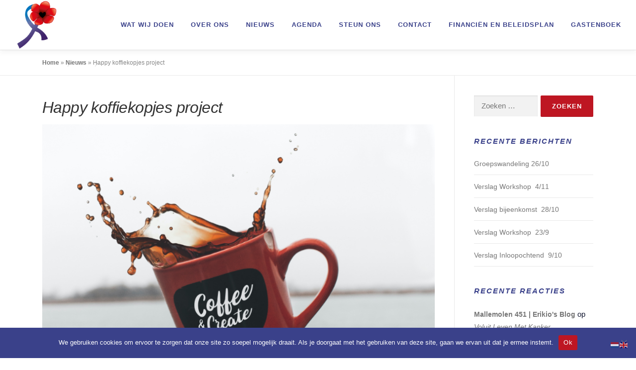

--- FILE ---
content_type: text/html; charset=UTF-8
request_url: https://www.maja-anjohuis.nl/happy-koffiekopjes-project/
body_size: 15564
content:
<!DOCTYPE html>
<html lang="nl-NL">
<head>
<meta charset="UTF-8">
<meta name="viewport" content="width=device-width, initial-scale=1">
<link rel="profile" href="http://gmpg.org/xfn/11">
<meta name='robots' content='index, follow, max-image-preview:large, max-snippet:-1, max-video-preview:-1' />

	<!-- This site is optimized with the Yoast SEO plugin v25.7 - https://yoast.com/wordpress/plugins/seo/ -->
	<title>Happy koffiekopjes project - Maja Anjohuis</title>
	<link rel="canonical" href="https://www.maja-anjohuis.nl/happy-koffiekopjes-project/" />
	<meta property="og:locale" content="nl_NL" />
	<meta property="og:type" content="article" />
	<meta property="og:title" content="Happy koffiekopjes project - Maja Anjohuis" />
	<meta property="og:description" content="Vrijdag 7 juli is er weer een creatieve workshop. Wij schilderen een koffiekopje, een theekopje mag ook, op een paneeltje van 15 x 15 cm. Er zijn voorbeelden beschikbaar en ..." />
	<meta property="og:url" content="https://www.maja-anjohuis.nl/happy-koffiekopjes-project/" />
	<meta property="og:site_name" content="Maja Anjohuis" />
	<meta property="article:publisher" content="https://www.facebook.com/kankerpatienteninloophuiszoetermeer" />
	<meta property="article:published_time" content="2023-06-29T12:32:02+00:00" />
	<meta property="article:modified_time" content="2023-06-29T12:32:03+00:00" />
	<meta property="og:image" content="https://www.maja-anjohuis.nl/wp-content/uploads/2023/06/happy-koffie.png" />
	<meta property="og:image:width" content="800" />
	<meta property="og:image:height" content="800" />
	<meta property="og:image:type" content="image/png" />
	<meta name="author" content="Admin" />
	<meta name="twitter:card" content="summary_large_image" />
	<script type="application/ld+json" class="yoast-schema-graph">{"@context":"https://schema.org","@graph":[{"@type":"Article","@id":"https://www.maja-anjohuis.nl/happy-koffiekopjes-project/#article","isPartOf":{"@id":"https://www.maja-anjohuis.nl/happy-koffiekopjes-project/"},"author":{"name":"Admin","@id":"https://www.maja-anjohuis.nl/#/schema/person/42cd24b45a4277be5ee6068b904370c9"},"headline":"Happy koffiekopjes project","datePublished":"2023-06-29T12:32:02+00:00","dateModified":"2023-06-29T12:32:03+00:00","mainEntityOfPage":{"@id":"https://www.maja-anjohuis.nl/happy-koffiekopjes-project/"},"wordCount":131,"commentCount":0,"publisher":{"@id":"https://www.maja-anjohuis.nl/#organization"},"image":{"@id":"https://www.maja-anjohuis.nl/happy-koffiekopjes-project/#primaryimage"},"thumbnailUrl":"https://www.maja-anjohuis.nl/wp-content/uploads/2023/06/happy-koffie.png","articleSection":["creatief"],"inLanguage":"nl-NL","potentialAction":[{"@type":"CommentAction","name":"Comment","target":["https://www.maja-anjohuis.nl/happy-koffiekopjes-project/#respond"]}]},{"@type":"WebPage","@id":"https://www.maja-anjohuis.nl/happy-koffiekopjes-project/","url":"https://www.maja-anjohuis.nl/happy-koffiekopjes-project/","name":"Happy koffiekopjes project - Maja Anjohuis","isPartOf":{"@id":"https://www.maja-anjohuis.nl/#website"},"primaryImageOfPage":{"@id":"https://www.maja-anjohuis.nl/happy-koffiekopjes-project/#primaryimage"},"image":{"@id":"https://www.maja-anjohuis.nl/happy-koffiekopjes-project/#primaryimage"},"thumbnailUrl":"https://www.maja-anjohuis.nl/wp-content/uploads/2023/06/happy-koffie.png","datePublished":"2023-06-29T12:32:02+00:00","dateModified":"2023-06-29T12:32:03+00:00","breadcrumb":{"@id":"https://www.maja-anjohuis.nl/happy-koffiekopjes-project/#breadcrumb"},"inLanguage":"nl-NL","potentialAction":[{"@type":"ReadAction","target":["https://www.maja-anjohuis.nl/happy-koffiekopjes-project/"]}]},{"@type":"ImageObject","inLanguage":"nl-NL","@id":"https://www.maja-anjohuis.nl/happy-koffiekopjes-project/#primaryimage","url":"https://www.maja-anjohuis.nl/wp-content/uploads/2023/06/happy-koffie.png","contentUrl":"https://www.maja-anjohuis.nl/wp-content/uploads/2023/06/happy-koffie.png","width":800,"height":800},{"@type":"BreadcrumbList","@id":"https://www.maja-anjohuis.nl/happy-koffiekopjes-project/#breadcrumb","itemListElement":[{"@type":"ListItem","position":1,"name":"Home","item":"https://www.maja-anjohuis.nl/"},{"@type":"ListItem","position":2,"name":"Nieuws","item":"https://www.maja-anjohuis.nl/nieuws/"},{"@type":"ListItem","position":3,"name":"Happy koffiekopjes project"}]},{"@type":"WebSite","@id":"https://www.maja-anjohuis.nl/#website","url":"https://www.maja-anjohuis.nl/","name":"Maja Anjohuis","description":"kankerpatiënten samen voor elkaar","publisher":{"@id":"https://www.maja-anjohuis.nl/#organization"},"alternateName":"Maja-Anjohuis","potentialAction":[{"@type":"SearchAction","target":{"@type":"EntryPoint","urlTemplate":"https://www.maja-anjohuis.nl/?s={search_term_string}"},"query-input":{"@type":"PropertyValueSpecification","valueRequired":true,"valueName":"search_term_string"}}],"inLanguage":"nl-NL"},{"@type":"Organization","@id":"https://www.maja-anjohuis.nl/#organization","name":"Stichting Maja Anjohuis","alternateName":"Stichting Maja-Anjohuis","url":"https://www.maja-anjohuis.nl/","logo":{"@type":"ImageObject","inLanguage":"nl-NL","@id":"https://www.maja-anjohuis.nl/#/schema/logo/image/","url":"https://www.maja-anjohuis.nl/wp-content/uploads/2023/06/cropped-MAH_embleem-1.png","contentUrl":"https://www.maja-anjohuis.nl/wp-content/uploads/2023/06/cropped-MAH_embleem-1.png","width":912,"height":1037,"caption":"Stichting Maja Anjohuis"},"image":{"@id":"https://www.maja-anjohuis.nl/#/schema/logo/image/"},"sameAs":["https://www.facebook.com/kankerpatienteninloophuiszoetermeer"]},{"@type":"Person","@id":"https://www.maja-anjohuis.nl/#/schema/person/42cd24b45a4277be5ee6068b904370c9","name":"Admin","image":{"@type":"ImageObject","inLanguage":"nl-NL","@id":"https://www.maja-anjohuis.nl/#/schema/person/image/","url":"https://secure.gravatar.com/avatar/08a1b7bd4357dd028c0387861702cfe1b9a2cbc17d09685019fb55a3c14d5017?s=96&d=mm&r=g","contentUrl":"https://secure.gravatar.com/avatar/08a1b7bd4357dd028c0387861702cfe1b9a2cbc17d09685019fb55a3c14d5017?s=96&d=mm&r=g","caption":"Admin"},"sameAs":["https://maja-anjohuis.nl"],"url":"https://www.maja-anjohuis.nl/author/jklsifoikjkli/"}]}</script>
	<!-- / Yoast SEO plugin. -->


<link rel='dns-prefetch' href='//fonts.googleapis.com' />
<link rel="alternate" type="application/rss+xml" title="Maja Anjohuis &raquo; feed" href="https://www.maja-anjohuis.nl/feed/" />
<link rel="alternate" type="application/rss+xml" title="Maja Anjohuis &raquo; reacties feed" href="https://www.maja-anjohuis.nl/comments/feed/" />
<link rel="alternate" type="application/rss+xml" title="Maja Anjohuis &raquo; Happy koffiekopjes project reacties feed" href="https://www.maja-anjohuis.nl/happy-koffiekopjes-project/feed/" />
<link rel="alternate" title="oEmbed (JSON)" type="application/json+oembed" href="https://www.maja-anjohuis.nl/wp-json/oembed/1.0/embed?url=https%3A%2F%2Fwww.maja-anjohuis.nl%2Fhappy-koffiekopjes-project%2F" />
<link rel="alternate" title="oEmbed (XML)" type="text/xml+oembed" href="https://www.maja-anjohuis.nl/wp-json/oembed/1.0/embed?url=https%3A%2F%2Fwww.maja-anjohuis.nl%2Fhappy-koffiekopjes-project%2F&#038;format=xml" />
<style id='wp-img-auto-sizes-contain-inline-css' type='text/css'>
img:is([sizes=auto i],[sizes^="auto," i]){contain-intrinsic-size:3000px 1500px}
/*# sourceURL=wp-img-auto-sizes-contain-inline-css */
</style>
<style id='wp-emoji-styles-inline-css' type='text/css'>

	img.wp-smiley, img.emoji {
		display: inline !important;
		border: none !important;
		box-shadow: none !important;
		height: 1em !important;
		width: 1em !important;
		margin: 0 0.07em !important;
		vertical-align: -0.1em !important;
		background: none !important;
		padding: 0 !important;
	}
/*# sourceURL=wp-emoji-styles-inline-css */
</style>
<style id='wp-block-library-inline-css' type='text/css'>
:root{--wp-block-synced-color:#7a00df;--wp-block-synced-color--rgb:122,0,223;--wp-bound-block-color:var(--wp-block-synced-color);--wp-editor-canvas-background:#ddd;--wp-admin-theme-color:#007cba;--wp-admin-theme-color--rgb:0,124,186;--wp-admin-theme-color-darker-10:#006ba1;--wp-admin-theme-color-darker-10--rgb:0,107,160.5;--wp-admin-theme-color-darker-20:#005a87;--wp-admin-theme-color-darker-20--rgb:0,90,135;--wp-admin-border-width-focus:2px}@media (min-resolution:192dpi){:root{--wp-admin-border-width-focus:1.5px}}.wp-element-button{cursor:pointer}:root .has-very-light-gray-background-color{background-color:#eee}:root .has-very-dark-gray-background-color{background-color:#313131}:root .has-very-light-gray-color{color:#eee}:root .has-very-dark-gray-color{color:#313131}:root .has-vivid-green-cyan-to-vivid-cyan-blue-gradient-background{background:linear-gradient(135deg,#00d084,#0693e3)}:root .has-purple-crush-gradient-background{background:linear-gradient(135deg,#34e2e4,#4721fb 50%,#ab1dfe)}:root .has-hazy-dawn-gradient-background{background:linear-gradient(135deg,#faaca8,#dad0ec)}:root .has-subdued-olive-gradient-background{background:linear-gradient(135deg,#fafae1,#67a671)}:root .has-atomic-cream-gradient-background{background:linear-gradient(135deg,#fdd79a,#004a59)}:root .has-nightshade-gradient-background{background:linear-gradient(135deg,#330968,#31cdcf)}:root .has-midnight-gradient-background{background:linear-gradient(135deg,#020381,#2874fc)}:root{--wp--preset--font-size--normal:16px;--wp--preset--font-size--huge:42px}.has-regular-font-size{font-size:1em}.has-larger-font-size{font-size:2.625em}.has-normal-font-size{font-size:var(--wp--preset--font-size--normal)}.has-huge-font-size{font-size:var(--wp--preset--font-size--huge)}.has-text-align-center{text-align:center}.has-text-align-left{text-align:left}.has-text-align-right{text-align:right}.has-fit-text{white-space:nowrap!important}#end-resizable-editor-section{display:none}.aligncenter{clear:both}.items-justified-left{justify-content:flex-start}.items-justified-center{justify-content:center}.items-justified-right{justify-content:flex-end}.items-justified-space-between{justify-content:space-between}.screen-reader-text{border:0;clip-path:inset(50%);height:1px;margin:-1px;overflow:hidden;padding:0;position:absolute;width:1px;word-wrap:normal!important}.screen-reader-text:focus{background-color:#ddd;clip-path:none;color:#444;display:block;font-size:1em;height:auto;left:5px;line-height:normal;padding:15px 23px 14px;text-decoration:none;top:5px;width:auto;z-index:100000}html :where(.has-border-color){border-style:solid}html :where([style*=border-top-color]){border-top-style:solid}html :where([style*=border-right-color]){border-right-style:solid}html :where([style*=border-bottom-color]){border-bottom-style:solid}html :where([style*=border-left-color]){border-left-style:solid}html :where([style*=border-width]){border-style:solid}html :where([style*=border-top-width]){border-top-style:solid}html :where([style*=border-right-width]){border-right-style:solid}html :where([style*=border-bottom-width]){border-bottom-style:solid}html :where([style*=border-left-width]){border-left-style:solid}html :where(img[class*=wp-image-]){height:auto;max-width:100%}:where(figure){margin:0 0 1em}html :where(.is-position-sticky){--wp-admin--admin-bar--position-offset:var(--wp-admin--admin-bar--height,0px)}@media screen and (max-width:600px){html :where(.is-position-sticky){--wp-admin--admin-bar--position-offset:0px}}

/*# sourceURL=wp-block-library-inline-css */
</style><style id='wp-block-image-inline-css' type='text/css'>
.wp-block-image>a,.wp-block-image>figure>a{display:inline-block}.wp-block-image img{box-sizing:border-box;height:auto;max-width:100%;vertical-align:bottom}@media not (prefers-reduced-motion){.wp-block-image img.hide{visibility:hidden}.wp-block-image img.show{animation:show-content-image .4s}}.wp-block-image[style*=border-radius] img,.wp-block-image[style*=border-radius]>a{border-radius:inherit}.wp-block-image.has-custom-border img{box-sizing:border-box}.wp-block-image.aligncenter{text-align:center}.wp-block-image.alignfull>a,.wp-block-image.alignwide>a{width:100%}.wp-block-image.alignfull img,.wp-block-image.alignwide img{height:auto;width:100%}.wp-block-image .aligncenter,.wp-block-image .alignleft,.wp-block-image .alignright,.wp-block-image.aligncenter,.wp-block-image.alignleft,.wp-block-image.alignright{display:table}.wp-block-image .aligncenter>figcaption,.wp-block-image .alignleft>figcaption,.wp-block-image .alignright>figcaption,.wp-block-image.aligncenter>figcaption,.wp-block-image.alignleft>figcaption,.wp-block-image.alignright>figcaption{caption-side:bottom;display:table-caption}.wp-block-image .alignleft{float:left;margin:.5em 1em .5em 0}.wp-block-image .alignright{float:right;margin:.5em 0 .5em 1em}.wp-block-image .aligncenter{margin-left:auto;margin-right:auto}.wp-block-image :where(figcaption){margin-bottom:1em;margin-top:.5em}.wp-block-image.is-style-circle-mask img{border-radius:9999px}@supports ((-webkit-mask-image:none) or (mask-image:none)) or (-webkit-mask-image:none){.wp-block-image.is-style-circle-mask img{border-radius:0;-webkit-mask-image:url('data:image/svg+xml;utf8,<svg viewBox="0 0 100 100" xmlns="http://www.w3.org/2000/svg"><circle cx="50" cy="50" r="50"/></svg>');mask-image:url('data:image/svg+xml;utf8,<svg viewBox="0 0 100 100" xmlns="http://www.w3.org/2000/svg"><circle cx="50" cy="50" r="50"/></svg>');mask-mode:alpha;-webkit-mask-position:center;mask-position:center;-webkit-mask-repeat:no-repeat;mask-repeat:no-repeat;-webkit-mask-size:contain;mask-size:contain}}:root :where(.wp-block-image.is-style-rounded img,.wp-block-image .is-style-rounded img){border-radius:9999px}.wp-block-image figure{margin:0}.wp-lightbox-container{display:flex;flex-direction:column;position:relative}.wp-lightbox-container img{cursor:zoom-in}.wp-lightbox-container img:hover+button{opacity:1}.wp-lightbox-container button{align-items:center;backdrop-filter:blur(16px) saturate(180%);background-color:#5a5a5a40;border:none;border-radius:4px;cursor:zoom-in;display:flex;height:20px;justify-content:center;opacity:0;padding:0;position:absolute;right:16px;text-align:center;top:16px;width:20px;z-index:100}@media not (prefers-reduced-motion){.wp-lightbox-container button{transition:opacity .2s ease}}.wp-lightbox-container button:focus-visible{outline:3px auto #5a5a5a40;outline:3px auto -webkit-focus-ring-color;outline-offset:3px}.wp-lightbox-container button:hover{cursor:pointer;opacity:1}.wp-lightbox-container button:focus{opacity:1}.wp-lightbox-container button:focus,.wp-lightbox-container button:hover,.wp-lightbox-container button:not(:hover):not(:active):not(.has-background){background-color:#5a5a5a40;border:none}.wp-lightbox-overlay{box-sizing:border-box;cursor:zoom-out;height:100vh;left:0;overflow:hidden;position:fixed;top:0;visibility:hidden;width:100%;z-index:100000}.wp-lightbox-overlay .close-button{align-items:center;cursor:pointer;display:flex;justify-content:center;min-height:40px;min-width:40px;padding:0;position:absolute;right:calc(env(safe-area-inset-right) + 16px);top:calc(env(safe-area-inset-top) + 16px);z-index:5000000}.wp-lightbox-overlay .close-button:focus,.wp-lightbox-overlay .close-button:hover,.wp-lightbox-overlay .close-button:not(:hover):not(:active):not(.has-background){background:none;border:none}.wp-lightbox-overlay .lightbox-image-container{height:var(--wp--lightbox-container-height);left:50%;overflow:hidden;position:absolute;top:50%;transform:translate(-50%,-50%);transform-origin:top left;width:var(--wp--lightbox-container-width);z-index:9999999999}.wp-lightbox-overlay .wp-block-image{align-items:center;box-sizing:border-box;display:flex;height:100%;justify-content:center;margin:0;position:relative;transform-origin:0 0;width:100%;z-index:3000000}.wp-lightbox-overlay .wp-block-image img{height:var(--wp--lightbox-image-height);min-height:var(--wp--lightbox-image-height);min-width:var(--wp--lightbox-image-width);width:var(--wp--lightbox-image-width)}.wp-lightbox-overlay .wp-block-image figcaption{display:none}.wp-lightbox-overlay button{background:none;border:none}.wp-lightbox-overlay .scrim{background-color:#fff;height:100%;opacity:.9;position:absolute;width:100%;z-index:2000000}.wp-lightbox-overlay.active{visibility:visible}@media not (prefers-reduced-motion){.wp-lightbox-overlay.active{animation:turn-on-visibility .25s both}.wp-lightbox-overlay.active img{animation:turn-on-visibility .35s both}.wp-lightbox-overlay.show-closing-animation:not(.active){animation:turn-off-visibility .35s both}.wp-lightbox-overlay.show-closing-animation:not(.active) img{animation:turn-off-visibility .25s both}.wp-lightbox-overlay.zoom.active{animation:none;opacity:1;visibility:visible}.wp-lightbox-overlay.zoom.active .lightbox-image-container{animation:lightbox-zoom-in .4s}.wp-lightbox-overlay.zoom.active .lightbox-image-container img{animation:none}.wp-lightbox-overlay.zoom.active .scrim{animation:turn-on-visibility .4s forwards}.wp-lightbox-overlay.zoom.show-closing-animation:not(.active){animation:none}.wp-lightbox-overlay.zoom.show-closing-animation:not(.active) .lightbox-image-container{animation:lightbox-zoom-out .4s}.wp-lightbox-overlay.zoom.show-closing-animation:not(.active) .lightbox-image-container img{animation:none}.wp-lightbox-overlay.zoom.show-closing-animation:not(.active) .scrim{animation:turn-off-visibility .4s forwards}}@keyframes show-content-image{0%{visibility:hidden}99%{visibility:hidden}to{visibility:visible}}@keyframes turn-on-visibility{0%{opacity:0}to{opacity:1}}@keyframes turn-off-visibility{0%{opacity:1;visibility:visible}99%{opacity:0;visibility:visible}to{opacity:0;visibility:hidden}}@keyframes lightbox-zoom-in{0%{transform:translate(calc((-100vw + var(--wp--lightbox-scrollbar-width))/2 + var(--wp--lightbox-initial-left-position)),calc(-50vh + var(--wp--lightbox-initial-top-position))) scale(var(--wp--lightbox-scale))}to{transform:translate(-50%,-50%) scale(1)}}@keyframes lightbox-zoom-out{0%{transform:translate(-50%,-50%) scale(1);visibility:visible}99%{visibility:visible}to{transform:translate(calc((-100vw + var(--wp--lightbox-scrollbar-width))/2 + var(--wp--lightbox-initial-left-position)),calc(-50vh + var(--wp--lightbox-initial-top-position))) scale(var(--wp--lightbox-scale));visibility:hidden}}
/*# sourceURL=https://www.maja-anjohuis.nl/wp-includes/blocks/image/style.min.css */
</style>
<style id='wp-block-image-theme-inline-css' type='text/css'>
:root :where(.wp-block-image figcaption){color:#555;font-size:13px;text-align:center}.is-dark-theme :root :where(.wp-block-image figcaption){color:#ffffffa6}.wp-block-image{margin:0 0 1em}
/*# sourceURL=https://www.maja-anjohuis.nl/wp-includes/blocks/image/theme.min.css */
</style>
<style id='global-styles-inline-css' type='text/css'>
:root{--wp--preset--aspect-ratio--square: 1;--wp--preset--aspect-ratio--4-3: 4/3;--wp--preset--aspect-ratio--3-4: 3/4;--wp--preset--aspect-ratio--3-2: 3/2;--wp--preset--aspect-ratio--2-3: 2/3;--wp--preset--aspect-ratio--16-9: 16/9;--wp--preset--aspect-ratio--9-16: 9/16;--wp--preset--color--black: #000000;--wp--preset--color--cyan-bluish-gray: #abb8c3;--wp--preset--color--white: #ffffff;--wp--preset--color--pale-pink: #f78da7;--wp--preset--color--vivid-red: #cf2e2e;--wp--preset--color--luminous-vivid-orange: #ff6900;--wp--preset--color--luminous-vivid-amber: #fcb900;--wp--preset--color--light-green-cyan: #7bdcb5;--wp--preset--color--vivid-green-cyan: #00d084;--wp--preset--color--pale-cyan-blue: #8ed1fc;--wp--preset--color--vivid-cyan-blue: #0693e3;--wp--preset--color--vivid-purple: #9b51e0;--wp--preset--gradient--vivid-cyan-blue-to-vivid-purple: linear-gradient(135deg,rgb(6,147,227) 0%,rgb(155,81,224) 100%);--wp--preset--gradient--light-green-cyan-to-vivid-green-cyan: linear-gradient(135deg,rgb(122,220,180) 0%,rgb(0,208,130) 100%);--wp--preset--gradient--luminous-vivid-amber-to-luminous-vivid-orange: linear-gradient(135deg,rgb(252,185,0) 0%,rgb(255,105,0) 100%);--wp--preset--gradient--luminous-vivid-orange-to-vivid-red: linear-gradient(135deg,rgb(255,105,0) 0%,rgb(207,46,46) 100%);--wp--preset--gradient--very-light-gray-to-cyan-bluish-gray: linear-gradient(135deg,rgb(238,238,238) 0%,rgb(169,184,195) 100%);--wp--preset--gradient--cool-to-warm-spectrum: linear-gradient(135deg,rgb(74,234,220) 0%,rgb(151,120,209) 20%,rgb(207,42,186) 40%,rgb(238,44,130) 60%,rgb(251,105,98) 80%,rgb(254,248,76) 100%);--wp--preset--gradient--blush-light-purple: linear-gradient(135deg,rgb(255,206,236) 0%,rgb(152,150,240) 100%);--wp--preset--gradient--blush-bordeaux: linear-gradient(135deg,rgb(254,205,165) 0%,rgb(254,45,45) 50%,rgb(107,0,62) 100%);--wp--preset--gradient--luminous-dusk: linear-gradient(135deg,rgb(255,203,112) 0%,rgb(199,81,192) 50%,rgb(65,88,208) 100%);--wp--preset--gradient--pale-ocean: linear-gradient(135deg,rgb(255,245,203) 0%,rgb(182,227,212) 50%,rgb(51,167,181) 100%);--wp--preset--gradient--electric-grass: linear-gradient(135deg,rgb(202,248,128) 0%,rgb(113,206,126) 100%);--wp--preset--gradient--midnight: linear-gradient(135deg,rgb(2,3,129) 0%,rgb(40,116,252) 100%);--wp--preset--font-size--small: 13px;--wp--preset--font-size--medium: 20px;--wp--preset--font-size--large: 36px;--wp--preset--font-size--x-large: 42px;--wp--preset--spacing--20: 0.44rem;--wp--preset--spacing--30: 0.67rem;--wp--preset--spacing--40: 1rem;--wp--preset--spacing--50: 1.5rem;--wp--preset--spacing--60: 2.25rem;--wp--preset--spacing--70: 3.38rem;--wp--preset--spacing--80: 5.06rem;--wp--preset--shadow--natural: 6px 6px 9px rgba(0, 0, 0, 0.2);--wp--preset--shadow--deep: 12px 12px 50px rgba(0, 0, 0, 0.4);--wp--preset--shadow--sharp: 6px 6px 0px rgba(0, 0, 0, 0.2);--wp--preset--shadow--outlined: 6px 6px 0px -3px rgb(255, 255, 255), 6px 6px rgb(0, 0, 0);--wp--preset--shadow--crisp: 6px 6px 0px rgb(0, 0, 0);}:where(.is-layout-flex){gap: 0.5em;}:where(.is-layout-grid){gap: 0.5em;}body .is-layout-flex{display: flex;}.is-layout-flex{flex-wrap: wrap;align-items: center;}.is-layout-flex > :is(*, div){margin: 0;}body .is-layout-grid{display: grid;}.is-layout-grid > :is(*, div){margin: 0;}:where(.wp-block-columns.is-layout-flex){gap: 2em;}:where(.wp-block-columns.is-layout-grid){gap: 2em;}:where(.wp-block-post-template.is-layout-flex){gap: 1.25em;}:where(.wp-block-post-template.is-layout-grid){gap: 1.25em;}.has-black-color{color: var(--wp--preset--color--black) !important;}.has-cyan-bluish-gray-color{color: var(--wp--preset--color--cyan-bluish-gray) !important;}.has-white-color{color: var(--wp--preset--color--white) !important;}.has-pale-pink-color{color: var(--wp--preset--color--pale-pink) !important;}.has-vivid-red-color{color: var(--wp--preset--color--vivid-red) !important;}.has-luminous-vivid-orange-color{color: var(--wp--preset--color--luminous-vivid-orange) !important;}.has-luminous-vivid-amber-color{color: var(--wp--preset--color--luminous-vivid-amber) !important;}.has-light-green-cyan-color{color: var(--wp--preset--color--light-green-cyan) !important;}.has-vivid-green-cyan-color{color: var(--wp--preset--color--vivid-green-cyan) !important;}.has-pale-cyan-blue-color{color: var(--wp--preset--color--pale-cyan-blue) !important;}.has-vivid-cyan-blue-color{color: var(--wp--preset--color--vivid-cyan-blue) !important;}.has-vivid-purple-color{color: var(--wp--preset--color--vivid-purple) !important;}.has-black-background-color{background-color: var(--wp--preset--color--black) !important;}.has-cyan-bluish-gray-background-color{background-color: var(--wp--preset--color--cyan-bluish-gray) !important;}.has-white-background-color{background-color: var(--wp--preset--color--white) !important;}.has-pale-pink-background-color{background-color: var(--wp--preset--color--pale-pink) !important;}.has-vivid-red-background-color{background-color: var(--wp--preset--color--vivid-red) !important;}.has-luminous-vivid-orange-background-color{background-color: var(--wp--preset--color--luminous-vivid-orange) !important;}.has-luminous-vivid-amber-background-color{background-color: var(--wp--preset--color--luminous-vivid-amber) !important;}.has-light-green-cyan-background-color{background-color: var(--wp--preset--color--light-green-cyan) !important;}.has-vivid-green-cyan-background-color{background-color: var(--wp--preset--color--vivid-green-cyan) !important;}.has-pale-cyan-blue-background-color{background-color: var(--wp--preset--color--pale-cyan-blue) !important;}.has-vivid-cyan-blue-background-color{background-color: var(--wp--preset--color--vivid-cyan-blue) !important;}.has-vivid-purple-background-color{background-color: var(--wp--preset--color--vivid-purple) !important;}.has-black-border-color{border-color: var(--wp--preset--color--black) !important;}.has-cyan-bluish-gray-border-color{border-color: var(--wp--preset--color--cyan-bluish-gray) !important;}.has-white-border-color{border-color: var(--wp--preset--color--white) !important;}.has-pale-pink-border-color{border-color: var(--wp--preset--color--pale-pink) !important;}.has-vivid-red-border-color{border-color: var(--wp--preset--color--vivid-red) !important;}.has-luminous-vivid-orange-border-color{border-color: var(--wp--preset--color--luminous-vivid-orange) !important;}.has-luminous-vivid-amber-border-color{border-color: var(--wp--preset--color--luminous-vivid-amber) !important;}.has-light-green-cyan-border-color{border-color: var(--wp--preset--color--light-green-cyan) !important;}.has-vivid-green-cyan-border-color{border-color: var(--wp--preset--color--vivid-green-cyan) !important;}.has-pale-cyan-blue-border-color{border-color: var(--wp--preset--color--pale-cyan-blue) !important;}.has-vivid-cyan-blue-border-color{border-color: var(--wp--preset--color--vivid-cyan-blue) !important;}.has-vivid-purple-border-color{border-color: var(--wp--preset--color--vivid-purple) !important;}.has-vivid-cyan-blue-to-vivid-purple-gradient-background{background: var(--wp--preset--gradient--vivid-cyan-blue-to-vivid-purple) !important;}.has-light-green-cyan-to-vivid-green-cyan-gradient-background{background: var(--wp--preset--gradient--light-green-cyan-to-vivid-green-cyan) !important;}.has-luminous-vivid-amber-to-luminous-vivid-orange-gradient-background{background: var(--wp--preset--gradient--luminous-vivid-amber-to-luminous-vivid-orange) !important;}.has-luminous-vivid-orange-to-vivid-red-gradient-background{background: var(--wp--preset--gradient--luminous-vivid-orange-to-vivid-red) !important;}.has-very-light-gray-to-cyan-bluish-gray-gradient-background{background: var(--wp--preset--gradient--very-light-gray-to-cyan-bluish-gray) !important;}.has-cool-to-warm-spectrum-gradient-background{background: var(--wp--preset--gradient--cool-to-warm-spectrum) !important;}.has-blush-light-purple-gradient-background{background: var(--wp--preset--gradient--blush-light-purple) !important;}.has-blush-bordeaux-gradient-background{background: var(--wp--preset--gradient--blush-bordeaux) !important;}.has-luminous-dusk-gradient-background{background: var(--wp--preset--gradient--luminous-dusk) !important;}.has-pale-ocean-gradient-background{background: var(--wp--preset--gradient--pale-ocean) !important;}.has-electric-grass-gradient-background{background: var(--wp--preset--gradient--electric-grass) !important;}.has-midnight-gradient-background{background: var(--wp--preset--gradient--midnight) !important;}.has-small-font-size{font-size: var(--wp--preset--font-size--small) !important;}.has-medium-font-size{font-size: var(--wp--preset--font-size--medium) !important;}.has-large-font-size{font-size: var(--wp--preset--font-size--large) !important;}.has-x-large-font-size{font-size: var(--wp--preset--font-size--x-large) !important;}
/*# sourceURL=global-styles-inline-css */
</style>

<style id='classic-theme-styles-inline-css' type='text/css'>
/*! This file is auto-generated */
.wp-block-button__link{color:#fff;background-color:#32373c;border-radius:9999px;box-shadow:none;text-decoration:none;padding:calc(.667em + 2px) calc(1.333em + 2px);font-size:1.125em}.wp-block-file__button{background:#32373c;color:#fff;text-decoration:none}
/*# sourceURL=/wp-includes/css/classic-themes.min.css */
</style>
<link rel='stylesheet' id='cookie-notice-front-css' href='https://www.maja-anjohuis.nl/wp-content/plugins/cookie-notice/css/front.min.css?ver=2.5.7' type='text/css' media='all' />
<link rel='stylesheet' id='onepress-fonts-css' href='https://fonts.googleapis.com/css?family=Raleway%3A400%2C500%2C600%2C700%2C300%2C100%2C800%2C900%7COpen+Sans%3A400%2C300%2C300italic%2C400italic%2C600%2C600italic%2C700%2C700italic&#038;subset=latin%2Clatin-ext&#038;display=swap&#038;ver=2.3.5' type='text/css' media='all' />
<link rel='stylesheet' id='onepress-animate-css' href='https://www.maja-anjohuis.nl/wp-content/themes/onepress/assets/css/animate.min.css?ver=2.3.5' type='text/css' media='all' />
<link rel='stylesheet' id='onepress-fa-css' href='https://www.maja-anjohuis.nl/wp-content/themes/onepress/assets/css/font-awesome.min.css?ver=4.7.0' type='text/css' media='all' />
<link rel='stylesheet' id='onepress-bootstrap-css' href='https://www.maja-anjohuis.nl/wp-content/themes/onepress/assets/css/bootstrap.min.css?ver=2.3.5' type='text/css' media='all' />
<link rel='stylesheet' id='onepress-style-css' href='https://www.maja-anjohuis.nl/wp-content/themes/onepress/style.css?ver=6.9' type='text/css' media='all' />
<style id='onepress-style-inline-css' type='text/css'>
.site-logo-div img{height:100px;width:auto}#main .video-section section.hero-slideshow-wrapper{background:transparent}.hero-slideshow-wrapper:after{position:absolute;top:0px;left:0px;width:100%;height:100%;background-color:rgba(255,255,255,0.69);display:block;content:""}.body-desktop .parallax-hero .hero-slideshow-wrapper:after{display:none!important}#parallax-hero>.parallax-bg::before{background-color:rgba(255,255,255,0.69);opacity:1}.body-desktop .parallax-hero .hero-slideshow-wrapper:after{display:none!important}a,.screen-reader-text:hover,.screen-reader-text:active,.screen-reader-text:focus,.header-social a,.onepress-menu a:hover,.onepress-menu ul li a:hover,.onepress-menu li.onepress-current-item>a,.onepress-menu ul li.current-menu-item>a,.onepress-menu>li a.menu-actived,.onepress-menu.onepress-menu-mobile li.onepress-current-item>a,.site-footer a,.site-footer .footer-social a:hover,.site-footer .btt a:hover,.highlight,#comments .comment .comment-wrapper .comment-meta .comment-time:hover,#comments .comment .comment-wrapper .comment-meta .comment-reply-link:hover,#comments .comment .comment-wrapper .comment-meta .comment-edit-link:hover,.btn-theme-primary-outline,.sidebar .widget a:hover,.section-services .service-item .service-image i,.counter_item .counter__number,.team-member .member-thumb .member-profile a:hover,.icon-background-default{color:#be1622}input[type="reset"],input[type="submit"],input[type="submit"],input[type="reset"]:hover,input[type="submit"]:hover,input[type="submit"]:hover .nav-links a:hover,.btn-theme-primary,.btn-theme-primary-outline:hover,.section-testimonials .card-theme-primary,.woocommerce #respond input#submit,.woocommerce a.button,.woocommerce button.button,.woocommerce input.button,.woocommerce button.button.alt,.pirate-forms-submit-button,.pirate-forms-submit-button:hover,input[type="reset"],input[type="submit"],input[type="submit"],.pirate-forms-submit-button,.contact-form div.wpforms-container-full .wpforms-form .wpforms-submit,.contact-form div.wpforms-container-full .wpforms-form .wpforms-submit:hover,.nav-links a:hover,.nav-links a.current,.nav-links .page-numbers:hover,.nav-links .page-numbers.current{background:#be1622}.btn-theme-primary-outline,.btn-theme-primary-outline:hover,.pricing__item:hover,.section-testimonials .card-theme-primary,.entry-content blockquote{border-color:#be1622}.feature-item:hover .icon-background-default{color:#3a418a}.page-header:not(.page--cover){text-align:center}.page-header.page--cover:before{background:rgba(255,255,255,0.35)}.page-header:before{background:rgba(255,255,255,0.35)}.page-header.page--cover{padding-bottom:10%}.page-header{padding-bottom:10%}.site-header,.is-transparent .site-header.header-fixed{background:#ffffff;border-bottom:0px none}.onepress-menu>li>a{color:#3a418a}#nav-toggle span,#nav-toggle span::before,#nav-toggle span::after,#nav-toggle.nav-is-visible span::before,#nav-toggle.nav-is-visible span::after{background:#3a418a}#page .site-branding .site-description{color:#3a418a}.hero-content-style1 .morphext{color:#ffffff}.site-footer{background-color:#3a418a}.site-footer .footer-connect .follow-heading,.site-footer .footer-social a{color:rgba(255,255,255,0.9)}.site-footer .site-info,.site-footer .btt a{background-color:#e2e2e2}.site-footer .site-info{color:rgba(255,255,255,0.7)}.site-footer .btt a,.site-footer .site-info a{color:rgba(255,255,255,0.9)}#footer-widgets{color:#3a418a;background-color:#ffffff}.gallery-carousel .g-item{padding:0px 10px}.gallery-carousel-wrap{margin-left:-10px;margin-right:-10px}.gallery-grid .g-item,.gallery-masonry .g-item .inner{padding:10px}.gallery-grid-wrap,.gallery-masonry-wrap{margin-left:-10px;margin-right:-10px}.gallery-justified-wrap{margin-left:-20px;margin-right:-20px}
/*# sourceURL=onepress-style-inline-css */
</style>
<link rel='stylesheet' id='onepress-gallery-lightgallery-css' href='https://www.maja-anjohuis.nl/wp-content/themes/onepress/assets/css/lightgallery.css?ver=6.9' type='text/css' media='all' />
<link rel='stylesheet' id='wp-block-paragraph-css' href='https://www.maja-anjohuis.nl/wp-includes/blocks/paragraph/style.min.css?ver=6.9' type='text/css' media='all' />
<script type="text/javascript" src="https://www.maja-anjohuis.nl/wp-includes/js/jquery/jquery.min.js?ver=3.7.1" id="jquery-core-js"></script>
<script type="text/javascript" src="https://www.maja-anjohuis.nl/wp-includes/js/jquery/jquery-migrate.min.js?ver=3.4.1" id="jquery-migrate-js"></script>
<link rel="https://api.w.org/" href="https://www.maja-anjohuis.nl/wp-json/" /><link rel="alternate" title="JSON" type="application/json" href="https://www.maja-anjohuis.nl/wp-json/wp/v2/posts/1539" /><link rel="EditURI" type="application/rsd+xml" title="RSD" href="https://www.maja-anjohuis.nl/xmlrpc.php?rsd" />
<meta name="generator" content="WordPress 6.9" />
<link rel='shortlink' href='https://www.maja-anjohuis.nl/?p=1539' />
<link rel="pingback" href="https://www.maja-anjohuis.nl/xmlrpc.php"><style type="text/css">.recentcomments a{display:inline !important;padding:0 !important;margin:0 !important;}</style><link rel="icon" href="https://www.maja-anjohuis.nl/wp-content/uploads/2023/06/cropped-MAH_avatar2-1-32x32.jpg" sizes="32x32" />
<link rel="icon" href="https://www.maja-anjohuis.nl/wp-content/uploads/2023/06/cropped-MAH_avatar2-1-192x192.jpg" sizes="192x192" />
<link rel="apple-touch-icon" href="https://www.maja-anjohuis.nl/wp-content/uploads/2023/06/cropped-MAH_avatar2-1-180x180.jpg" />
<meta name="msapplication-TileImage" content="https://www.maja-anjohuis.nl/wp-content/uploads/2023/06/cropped-MAH_avatar2-1-270x270.jpg" />
	<!-- Fonts Plugin CSS - https://fontsplugin.com/ -->
	<style>
		:root {
--font-base: Century Gothic, CenturyGothic, AppleGothic, sans-serif;
--font-headings: Century Gothic, CenturyGothic, AppleGothic, sans-serif;
--font-input: Century Gothic, CenturyGothic, AppleGothic, sans-serif;
}
body, #content, .entry-content, .post-content, .page-content, .post-excerpt, .entry-summary, .entry-excerpt, .widget-area, .widget, .sidebar, #sidebar, footer, .footer, #footer, .site-footer {
font-family: Century Gothic, CenturyGothic, AppleGothic, sans-serif;
 }
#site-title, .site-title, #site-title a, .site-title a, .entry-title, .entry-title a, h1, h2, h3, h4, h5, h6, .widget-title, .elementor-heading-title {
font-family: Century Gothic, CenturyGothic, AppleGothic, sans-serif;
 }
button, .button, input, select, textarea, .wp-block-button, .wp-block-button__link {
font-family: Century Gothic, CenturyGothic, AppleGothic, sans-serif;
 }
#site-title, .site-title, #site-title a, .site-title a, #site-logo, #site-logo a, #logo, #logo a, .logo, .logo a, .wp-block-site-title, .wp-block-site-title a {
font-family: Century Gothic, CenturyGothic, AppleGothic, sans-serif;
 }
#site-description, .site-description, #site-tagline, .site-tagline, .wp-block-site-tagline {
font-family: Century Gothic, CenturyGothic, AppleGothic, sans-serif;
 }
.menu, .page_item a, .menu-item a, .wp-block-navigation, .wp-block-navigation-item__content {
font-family: Century Gothic, CenturyGothic, AppleGothic, sans-serif;
 }
.entry-content, .entry-content p, .post-content, .page-content, .post-excerpt, .entry-summary, .entry-excerpt, .excerpt, .excerpt p, .type-post p, .type-page p, .wp-block-post-content, .wp-block-post-excerpt, .elementor, .elementor p {
font-family: Century Gothic, CenturyGothic, AppleGothic, sans-serif;
 }
.wp-block-post-title, .wp-block-post-title a, .entry-title, .entry-title a, .post-title, .post-title a, .page-title, .entry-content h1, #content h1, .type-post h1, .type-page h1, .elementor h1 {
font-family: Century Gothic, CenturyGothic, AppleGothic, sans-serif;
 }
.entry-content h2, .post-content h2, .page-content h2, #content h2, .type-post h2, .type-page h2, .elementor h2 {
font-family: Century Gothic, CenturyGothic, AppleGothic, sans-serif;
 }
.entry-content h3, .post-content h3, .page-content h3, #content h3, .type-post h3, .type-page h3, .elementor h3 {
font-family: Century Gothic, CenturyGothic, AppleGothic, sans-serif;
 }
.entry-content h4, .post-content h4, .page-content h4, #content h4, .type-post h4, .type-page h4, .elementor h4 {
font-family: Century Gothic, CenturyGothic, AppleGothic, sans-serif;
 }
.entry-content h5, .post-content h5, .page-content h5, #content h5, .type-post h5, .type-page h5, .elementor h5 {
font-family: Century Gothic, CenturyGothic, AppleGothic, sans-serif;
 }
.entry-content h6, .post-content h6, .page-content h6, #content h6, .type-post h6, .type-page h6, .elementor h6 {
font-family: Century Gothic, CenturyGothic, AppleGothic, sans-serif;
 }
blockquote, .wp-block-quote, blockquote p, .wp-block-quote p {
font-family: Century Gothic, CenturyGothic, AppleGothic, sans-serif;
 }
.widget-title, .widget-area h1, .widget-area h2, .widget-area h3, .widget-area h4, .widget-area h5, .widget-area h6, #secondary h1, #secondary h2, #secondary h3, #secondary h4, #secondary h5, #secondary h6 {
font-family: Century Gothic, CenturyGothic, AppleGothic, sans-serif;
 }
.widget-area, .widget, .sidebar, #sidebar, #secondary {
font-family: Century Gothic, CenturyGothic, AppleGothic, sans-serif;
 }
footer h1, footer h2, footer h3, footer h4, footer h5, footer h6, .footer h1, .footer h2, .footer h3, .footer h4, .footer h5, .footer h6, #footer h1, #footer h2, #footer h3, #footer h4, #footer h5, #footer h6 {
font-family: Century Gothic, CenturyGothic, AppleGothic, sans-serif;
 }
footer, #footer, .footer, .site-footer {
font-family: Century Gothic, CenturyGothic, AppleGothic, sans-serif;
 }
	</style>
	<!-- Fonts Plugin CSS -->
	<link rel='stylesheet' id='so-css-onepress-css' href='https://www.maja-anjohuis.nl/wp-content/uploads/so-css/so-css-onepress.css?ver=1688393666' type='text/css' media='all' />
</head>

<body class="wp-singular post-template-default single single-post postid-1539 single-format-standard wp-custom-logo wp-theme-onepress cookies-not-set group-blog">
<div id="page" class="hfeed site">
	<a class="skip-link screen-reader-text" href="#content">Ga naar de inhoud</a>
	<div id="header-section" class="h-on-top no-transparent">		<header id="masthead" class="site-header header-full-width is-sticky no-scroll no-t h-on-top" role="banner">
			<div class="container">
				<div class="site-branding">
				<div class="site-brand-inner has-logo-img no-desc"><div class="site-logo-div"><a href="https://www.maja-anjohuis.nl/" class="custom-logo-link  no-t-logo" rel="home" itemprop="url"><img width="912" height="1037" src="https://www.maja-anjohuis.nl/wp-content/uploads/2023/06/cropped-MAH_embleem-1.png" class="custom-logo" alt="Maja Anjohuis" itemprop="logo" decoding="async" srcset="https://www.maja-anjohuis.nl/wp-content/uploads/2023/06/cropped-MAH_embleem-1.png 912w, https://www.maja-anjohuis.nl/wp-content/uploads/2023/06/cropped-MAH_embleem-1-264x300.png 264w, https://www.maja-anjohuis.nl/wp-content/uploads/2023/06/cropped-MAH_embleem-1-901x1024.png 901w, https://www.maja-anjohuis.nl/wp-content/uploads/2023/06/cropped-MAH_embleem-1-768x873.png 768w" sizes="(max-width: 912px) 100vw, 912px" /></a></div></div>				</div>
				<div class="header-right-wrapper">
					<a href="#0" id="nav-toggle">Menu<span></span></a>
					<nav id="site-navigation" class="main-navigation" role="navigation">
						<ul class="onepress-menu">
							<li id="menu-item-1208" class="menu-item menu-item-type-custom menu-item-object-custom menu-item-1208"><a href="https://maja-anjohuis.nl//#features">Wat wij doen</a></li>
<li id="menu-item-27" class="menu-item menu-item-type-custom menu-item-object-custom menu-item-home menu-item-has-children menu-item-27"><a href="https://www.maja-anjohuis.nl/#about">Over ons</a>
<ul class="sub-menu">
	<li id="menu-item-2005" class="menu-item menu-item-type-post_type menu-item-object-page menu-item-2005"><a href="https://www.maja-anjohuis.nl/maja-en-henk/">Maja en Henk Neijssel</a></li>
	<li id="menu-item-2006" class="menu-item menu-item-type-post_type menu-item-object-page menu-item-2006"><a href="https://www.maja-anjohuis.nl/vrijwilligers/">Word vrijwilliger</a></li>
	<li id="menu-item-2007" class="menu-item menu-item-type-post_type menu-item-object-page menu-item-2007"><a href="https://www.maja-anjohuis.nl/bestuur-van-de-stichting/">Bestuur van de stichting</a></li>
</ul>
</li>
<li id="menu-item-31" class="menu-item menu-item-type-custom menu-item-object-custom menu-item-31"><a href="https://maja-anjohuis.nl/nieuws">Nieuws</a></li>
<li id="menu-item-1428" class="menu-item menu-item-type-post_type menu-item-object-page menu-item-has-children menu-item-1428"><a href="https://www.maja-anjohuis.nl/agenda/">Agenda</a>
<ul class="sub-menu">
	<li id="menu-item-1361" class="menu-item menu-item-type-custom menu-item-object-custom menu-item-1361"><a href="https://www.maja-anjohuis.nl/category/inloopochtend/">Inloopochtenden</a></li>
	<li id="menu-item-1362" class="menu-item menu-item-type-custom menu-item-object-custom menu-item-1362"><a href="https://www.maja-anjohuis.nl/category/creatief/">Creatief</a></li>
	<li id="menu-item-1363" class="menu-item menu-item-type-custom menu-item-object-custom menu-item-1363"><a href="https://www.maja-anjohuis.nl/category/actief/">Actief</a></li>
	<li id="menu-item-1535" class="menu-item menu-item-type-taxonomy menu-item-object-category menu-item-1535"><a href="https://www.maja-anjohuis.nl/category/informatief/">Informatief</a></li>
</ul>
</li>
<li id="menu-item-1778" class="menu-item menu-item-type-custom menu-item-object-custom menu-item-home menu-item-has-children menu-item-1778"><a href="https://www.maja-anjohuis.nl/#support">Steun ons</a>
<ul class="sub-menu">
	<li id="menu-item-2001" class="menu-item menu-item-type-post_type menu-item-object-page menu-item-2001"><a href="https://www.maja-anjohuis.nl/steun-ons/">Doneren</a></li>
	<li id="menu-item-2002" class="menu-item menu-item-type-post_type menu-item-object-page menu-item-2002"><a href="https://www.maja-anjohuis.nl/word-sponsor-2/">Word sponsor</a></li>
	<li id="menu-item-2003" class="menu-item menu-item-type-post_type menu-item-object-page menu-item-2003"><a href="https://www.maja-anjohuis.nl/vrijwilligers/">Word vrijwilliger</a></li>
</ul>
</li>
<li id="menu-item-32" class="menu-item menu-item-type-custom menu-item-object-custom menu-item-home menu-item-32"><a href="https://www.maja-anjohuis.nl/#contact">Contact</a></li>
<li id="menu-item-1418" class="menu-item menu-item-type-post_type menu-item-object-page menu-item-has-children menu-item-1418"><a href="https://www.maja-anjohuis.nl/financien-en-beleidsplan/">Financiën en beleidsplan</a>
<ul class="sub-menu">
	<li id="menu-item-1998" class="menu-item menu-item-type-post_type menu-item-object-page menu-item-1998"><a href="https://www.maja-anjohuis.nl/vrijwilligersbeleid/">Vrijwilligersbeleid</a></li>
</ul>
</li>
<li id="menu-item-1600" class="menu-item menu-item-type-post_type menu-item-object-page menu-item-1600"><a href="https://www.maja-anjohuis.nl/gastenboek/">Gastenboek</a></li>
						</ul>
					</nav>
					
				</div>
			</div>
		</header>
		</div>
	<div id="content" class="site-content">

		        <div class="breadcrumbs">
			<div class="container">
            <span><span><a href="https://www.maja-anjohuis.nl/">Home</a></span> » <span><a href="https://www.maja-anjohuis.nl/nieuws/">Nieuws</a></span> » <span class="breadcrumb_last" aria-current="page">Happy koffiekopjes project</span></span>            </div>
        </div>
        
		<div id="content-inside" class="container right-sidebar">
			<div id="primary" class="content-area">
				<main id="main" class="site-main" role="main">

				
					<article id="post-1539" class="post-1539 post type-post status-publish format-standard has-post-thumbnail hentry category-creatief">
	<header class="entry-header">
		<h1 class="entry-title">Happy koffiekopjes project</h1>        	</header>

            <div class="entry-thumbnail">
            <img width="800" height="800" src="https://www.maja-anjohuis.nl/wp-content/uploads/2023/06/happy-koffie.png" class="attachment-large size-large wp-post-image" alt="" decoding="async" srcset="https://www.maja-anjohuis.nl/wp-content/uploads/2023/06/happy-koffie.png 800w, https://www.maja-anjohuis.nl/wp-content/uploads/2023/06/happy-koffie-300x300.png 300w, https://www.maja-anjohuis.nl/wp-content/uploads/2023/06/happy-koffie-150x150.png 150w, https://www.maja-anjohuis.nl/wp-content/uploads/2023/06/happy-koffie-768x768.png 768w" sizes="(max-width: 800px) 100vw, 800px" />        </div>
    
	<div class="entry-content">
		
<p>Vrijdag 7 juli is er weer een creatieve workshop. Wij schilderen een koffiekopje, een theekopje mag ook, op een paneeltje van 15 x 15 cm. Er zijn voorbeelden beschikbaar en alle schildersbenodigdheden zijn aanwezig. </p>



<p>Als alles klaar is worden 20 van deze paneeltjes samengevoegd tot een geheel van 60 x 75 cm, Dit wordt aangeboden aan “inZet” die ons al die tijd de ruimte beschikbaar stelt.&nbsp;</p>



<p>Als je denkt daaraan mee te gaan doen, meld je dan uiterlijk voor dinsdag 4 juli aan via de e-mail: &nbsp;<a href="mailto:inloophuiszoetermeer@gmail.com">inloophuiszoetermeer@gmail.com</a></p>



<p>Wij beginnen om 10.00 uur en wij stoppen om uiterlijk 12.15 uur.&nbsp;</p>



<p>Per deelnemer is de bijdrage per paneeltje € 4,00. Daarnaast is het kopje thee of koffie voor eigen rekening. Thee kost € 1,25 en koffie/cappuccino € 1.50. A.U.B contant en&nbsp;<strong>gepast betalen.&nbsp;</strong><em>Daarvoor dank.</em></p>
			</div>
    </article>


					
<div id="comments" class="comments-area">

	
	
	
		<div id="respond" class="comment-respond">
		<h3 id="reply-title" class="comment-reply-title">Geef een reactie <small><a rel="nofollow" id="cancel-comment-reply-link" href="/happy-koffiekopjes-project/#respond" style="display:none;">Reactie annuleren</a></small></h3><form action="https://www.maja-anjohuis.nl/wp-comments-post.php" method="post" id="commentform" class="comment-form"><p class="comment-notes"><span id="email-notes">Je e-mailadres wordt niet gepubliceerd.</span> <span class="required-field-message">Vereiste velden zijn gemarkeerd met <span class="required">*</span></span></p><p class="comment-form-comment"><label for="comment">Reactie <span class="required">*</span></label> <textarea id="comment" name="comment" cols="45" rows="8" maxlength="65525" required></textarea></p><p class="comment-form-author"><label for="author">Naam <span class="required">*</span></label> <input id="author" name="author" type="text" value="" size="30" maxlength="245" autocomplete="name" required /></p>
<p class="comment-form-email"><label for="email">E-mail <span class="required">*</span></label> <input id="email" name="email" type="email" value="" size="30" maxlength="100" aria-describedby="email-notes" autocomplete="email" required /></p>
<p class="comment-form-url"><label for="url">Site</label> <input id="url" name="url" type="url" value="" size="30" maxlength="200" autocomplete="url" /></p>
<p class="comment-form-cookies-consent"><input id="wp-comment-cookies-consent" name="wp-comment-cookies-consent" type="checkbox" value="yes" /> <label for="wp-comment-cookies-consent">Mijn naam, e-mail en site opslaan in deze browser voor de volgende keer wanneer ik een reactie plaats.</label></p>
<p class="form-submit"><input name="submit" type="submit" id="submit" class="submit" value="Reactie plaatsen" /> <input type='hidden' name='comment_post_ID' value='1539' id='comment_post_ID' />
<input type='hidden' name='comment_parent' id='comment_parent' value='0' />
</p><p style="display: none;"><input type="hidden" id="akismet_comment_nonce" name="akismet_comment_nonce" value="61489e0f53" /></p><p style="display: none !important;" class="akismet-fields-container" data-prefix="ak_"><label>&#916;<textarea name="ak_hp_textarea" cols="45" rows="8" maxlength="100"></textarea></label><input type="hidden" id="ak_js_1" name="ak_js" value="239"/><script>document.getElementById( "ak_js_1" ).setAttribute( "value", ( new Date() ).getTime() );</script></p></form>	</div><!-- #respond -->
	<p class="akismet_comment_form_privacy_notice">Deze site gebruikt Akismet om spam te verminderen. <a href="https://akismet.com/privacy/" target="_blank" rel="nofollow noopener">Bekijk hoe je reactie gegevens worden verwerkt</a>.</p>
</div>

				
				</main>
			</div>

                            
<div id="secondary" class="widget-area sidebar" role="complementary">
	<aside id="search-1" class="widget widget_search"><form role="search" method="get" class="search-form" action="https://www.maja-anjohuis.nl/">
				<label>
					<span class="screen-reader-text">Zoeken naar:</span>
					<input type="search" class="search-field" placeholder="Zoeken &hellip;" value="" name="s" />
				</label>
				<input type="submit" class="search-submit" value="Zoeken" />
			</form></aside>
		<aside id="recent-posts-1" class="widget widget_recent_entries">
		<h2 class="widget-title">Recente berichten</h2>
		<ul>
											<li>
					<a href="https://www.maja-anjohuis.nl/groepswandeling-26-10/">Groepswandeling 26/10</a>
									</li>
											<li>
					<a href="https://www.maja-anjohuis.nl/verslag-workshop-4-11/">Verslag Workshop  4/11</a>
									</li>
											<li>
					<a href="https://www.maja-anjohuis.nl/verslag-bijeenkomst-28-10/">Verslag bijeenkomst  28/10</a>
									</li>
											<li>
					<a href="https://www.maja-anjohuis.nl/verslag-workshop-23-9/">Verslag Workshop  23/9</a>
									</li>
											<li>
					<a href="https://www.maja-anjohuis.nl/verslag-inloopochtend-9-10/">Verslag Inloopochtend  9/10</a>
									</li>
					</ul>

		</aside><aside id="recent-comments-1" class="widget widget_recent_comments"><h2 class="widget-title">Recente reacties</h2><ul id="recentcomments"><li class="recentcomments"><span class="comment-author-link"><a href="https://erikhuisman.wordpress.com/2023/12/29/mallemolen-451/" class="url" rel="ugc external nofollow">Mallemolen 451 | Erikio&#039;s Blog</a></span> op <a href="https://www.maja-anjohuis.nl/voluit-leven-met-kanker/#comment-5">Voluit Leven Met Kanker</a></li></ul></aside><aside id="archives-1" class="widget widget_archive"><h2 class="widget-title">Archieven</h2>
			<ul>
					<li><a href='https://www.maja-anjohuis.nl/2025/11/'>november 2025</a></li>
	<li><a href='https://www.maja-anjohuis.nl/2025/10/'>oktober 2025</a></li>
	<li><a href='https://www.maja-anjohuis.nl/2025/08/'>augustus 2025</a></li>
	<li><a href='https://www.maja-anjohuis.nl/2025/07/'>juli 2025</a></li>
	<li><a href='https://www.maja-anjohuis.nl/2025/06/'>juni 2025</a></li>
	<li><a href='https://www.maja-anjohuis.nl/2025/05/'>mei 2025</a></li>
	<li><a href='https://www.maja-anjohuis.nl/2025/04/'>april 2025</a></li>
	<li><a href='https://www.maja-anjohuis.nl/2025/02/'>februari 2025</a></li>
	<li><a href='https://www.maja-anjohuis.nl/2025/01/'>januari 2025</a></li>
	<li><a href='https://www.maja-anjohuis.nl/2024/12/'>december 2024</a></li>
	<li><a href='https://www.maja-anjohuis.nl/2024/11/'>november 2024</a></li>
	<li><a href='https://www.maja-anjohuis.nl/2024/10/'>oktober 2024</a></li>
	<li><a href='https://www.maja-anjohuis.nl/2024/09/'>september 2024</a></li>
	<li><a href='https://www.maja-anjohuis.nl/2024/08/'>augustus 2024</a></li>
	<li><a href='https://www.maja-anjohuis.nl/2024/07/'>juli 2024</a></li>
	<li><a href='https://www.maja-anjohuis.nl/2024/06/'>juni 2024</a></li>
	<li><a href='https://www.maja-anjohuis.nl/2024/05/'>mei 2024</a></li>
	<li><a href='https://www.maja-anjohuis.nl/2024/04/'>april 2024</a></li>
	<li><a href='https://www.maja-anjohuis.nl/2024/03/'>maart 2024</a></li>
	<li><a href='https://www.maja-anjohuis.nl/2024/02/'>februari 2024</a></li>
	<li><a href='https://www.maja-anjohuis.nl/2024/01/'>januari 2024</a></li>
	<li><a href='https://www.maja-anjohuis.nl/2023/12/'>december 2023</a></li>
	<li><a href='https://www.maja-anjohuis.nl/2023/11/'>november 2023</a></li>
	<li><a href='https://www.maja-anjohuis.nl/2023/10/'>oktober 2023</a></li>
	<li><a href='https://www.maja-anjohuis.nl/2023/09/'>september 2023</a></li>
	<li><a href='https://www.maja-anjohuis.nl/2023/08/'>augustus 2023</a></li>
	<li><a href='https://www.maja-anjohuis.nl/2023/07/'>juli 2023</a></li>
	<li><a href='https://www.maja-anjohuis.nl/2023/06/'>juni 2023</a></li>
	<li><a href='https://www.maja-anjohuis.nl/2023/05/'>mei 2023</a></li>
	<li><a href='https://www.maja-anjohuis.nl/2023/04/'>april 2023</a></li>
			</ul>

			</aside><aside id="categories-1" class="widget widget_categories"><h2 class="widget-title">Categorieën</h2>
			<ul>
					<li class="cat-item cat-item-21"><a href="https://www.maja-anjohuis.nl/category/actief/">actief</a>
</li>
	<li class="cat-item cat-item-16"><a href="https://www.maja-anjohuis.nl/category/creatief/">creatief</a>
</li>
	<li class="cat-item cat-item-22"><a href="https://www.maja-anjohuis.nl/category/informatief/">informatief</a>
</li>
	<li class="cat-item cat-item-18"><a href="https://www.maja-anjohuis.nl/category/inloopochtend/">Inloopochtenden</a>
</li>
	<li class="cat-item cat-item-20"><a href="https://www.maja-anjohuis.nl/category/sponsoren/">sponsoren</a>
</li>
	<li class="cat-item cat-item-1"><a href="https://www.maja-anjohuis.nl/category/uncategorized/">Uncategorized</a>
</li>
	<li class="cat-item cat-item-17"><a href="https://www.maja-anjohuis.nl/category/verslag/">verslag</a>
</li>
			</ul>

			</aside></div>
            
		</div>
	</div>

	<footer id="colophon" class="site-footer" role="contentinfo">
					<div id="footer-widgets" class="footer-widgets section-padding ">
				<div class="container">
					<div class="row">
														<div id="footer-1" class="col-md-4 col-sm-12 footer-column widget-area sidebar" role="complementary">
									<aside id="block-19" class="footer-widget widget widget_block widget_media_image">
<figure class="wp-block-image size-large"><img loading="lazy" decoding="async" width="1024" height="428" src="https://www.maja-anjohuis.nl/wp-content/uploads/2023/06/MAH_logo-1-1024x428.png" alt="" class="wp-image-1240" srcset="https://www.maja-anjohuis.nl/wp-content/uploads/2023/06/MAH_logo-1-1024x428.png 1024w, https://www.maja-anjohuis.nl/wp-content/uploads/2023/06/MAH_logo-1-300x125.png 300w, https://www.maja-anjohuis.nl/wp-content/uploads/2023/06/MAH_logo-1-768x321.png 768w, https://www.maja-anjohuis.nl/wp-content/uploads/2023/06/MAH_logo-1-1536x642.png 1536w, https://www.maja-anjohuis.nl/wp-content/uploads/2023/06/MAH_logo-1-2048x856.png 2048w" sizes="auto, (max-width: 1024px) 100vw, 1024px" /></figure>
</aside>								</div>
																<div id="footer-2" class="col-md-4 col-sm-12 footer-column widget-area sidebar" role="complementary">
									<aside id="block-9" class="footer-widget widget widget_block widget_text">
<p><strong>KVK-nummer</strong><br>90679318<br><strong>Rekeningnummer </strong><br>NL88 RBRB 8841 6988 96<br><strong>E-mail</strong><br><a href="mailto:info@maja-anjohuis.nl">info@maja-anjohuis.nl</a></p>
</aside><aside id="block-17" class="footer-widget widget widget_block widget_text">
<p></p>
</aside>								</div>
																<div id="footer-3" class="col-md-4 col-sm-12 footer-column widget-area sidebar" role="complementary">
									<aside id="block-11" class="footer-widget widget widget_block widget_media_image">
<figure class="wp-block-image size-full"><img loading="lazy" decoding="async" width="220" height="162" src="https://www.maja-anjohuis.nl/wp-content/uploads/2023/08/ANBI.png" alt="" class="wp-image-1840"/></figure>
</aside><aside id="block-8" class="footer-widget widget widget_block widget_text">
<p></p>
</aside>								</div>
													</div>
				</div>
			</div>
						<div class="footer-connect">
			<div class="container">
				<div class="row">
												<div class="col-md-4 offset-md-2 col-sm-6 offset-md-0">
										<div class="footer-subscribe">
			<h5 class="follow-heading">Krijg onze nieuwsbrief</h5>			<form novalidate="" target="_blank" class="" name="mc-embedded-subscribe-form" id="mc-embedded-subscribe-form" method="post"
				  action="">
				<input type="text" placeholder="Voer je e-mailadres in" id="mce-EMAIL" class="subs_input" name="EMAIL" value="">
				<input type="submit" class="subs-button" value="Aanmelden" name="subscribe">
			</form>
		</div>
									</div>
													<div class="col-md-4 col-sm-6">
										<div class="footer-social">
			<h5 class="follow-heading">Volg ons</h5><div class="footer-social-icons"><a target="_blank" href="https://www.facebook.com/kankerpatienteninloophuiszoetermeer/" title="Facebook"><i class="fa fa fa-facebook"></i></a><a target="_blank" href="https://www.instagram.com/stichting_maja_anjohuis/" title="Instagram"><i class="fa  fa-instagram"></i></a></div>		</div>
									</div>
										</div>
			</div>
		</div>
	
		<div class="site-info">
			<div class="container">
									<div class="btt">
						<a class="back-to-top" href="#page" title="Scroll naar boven"><i class="fa fa-angle-double-up wow flash" data-wow-duration="2s"></i></a>
					</div>
										Auteursrecht &copy; 2026 Maja Anjohuis		<span class="sep"> &ndash; </span>
		<a href="https://www.famethemes.com/themes/onepress">OnePress</a> thema door FameThemes					</div>
		</div>

	</footer>
	</div>


<script type="speculationrules">
{"prefetch":[{"source":"document","where":{"and":[{"href_matches":"/*"},{"not":{"href_matches":["/wp-*.php","/wp-admin/*","/wp-content/uploads/*","/wp-content/*","/wp-content/plugins/*","/wp-content/themes/onepress/*","/*\\?(.+)"]}},{"not":{"selector_matches":"a[rel~=\"nofollow\"]"}},{"not":{"selector_matches":".no-prefetch, .no-prefetch a"}}]},"eagerness":"conservative"}]}
</script>
<div class="gtranslate_wrapper" id="gt-wrapper-10527641"></div><script type="text/javascript" id="cookie-notice-front-js-before">
/* <![CDATA[ */
var cnArgs = {"ajaxUrl":"https:\/\/www.maja-anjohuis.nl\/wp-admin\/admin-ajax.php","nonce":"5ae6cc4903","hideEffect":"fade","position":"bottom","onScroll":false,"onScrollOffset":100,"onClick":false,"cookieName":"cookie_notice_accepted","cookieTime":2592000,"cookieTimeRejected":2592000,"globalCookie":false,"redirection":false,"cache":true,"revokeCookies":false,"revokeCookiesOpt":"automatic"};

//# sourceURL=cookie-notice-front-js-before
/* ]]> */
</script>
<script type="text/javascript" src="https://www.maja-anjohuis.nl/wp-content/plugins/cookie-notice/js/front.min.js?ver=2.5.7" id="cookie-notice-front-js"></script>
<script type="text/javascript" id="onepress-theme-js-extra">
/* <![CDATA[ */
var onepress_js_settings = {"onepress_disable_animation":"","onepress_disable_sticky_header":"","onepress_vertical_align_menu":"1","hero_animation":"flipInX","hero_speed":"5000","hero_fade":"750","submenu_width":"0","hero_duration":"5000","hero_disable_preload":"","disabled_google_font":"","is_home":"","gallery_enable":"1","is_rtl":"","parallax_speed":"0.5"};
//# sourceURL=onepress-theme-js-extra
/* ]]> */
</script>
<script type="text/javascript" src="https://www.maja-anjohuis.nl/wp-content/themes/onepress/assets/js/theme-all.min.js?ver=2.3.5" id="onepress-theme-js"></script>
<script type="text/javascript" src="https://www.maja-anjohuis.nl/wp-includes/js/comment-reply.min.js?ver=6.9" id="comment-reply-js" async="async" data-wp-strategy="async" fetchpriority="low"></script>
<script defer type="text/javascript" src="https://www.maja-anjohuis.nl/wp-content/plugins/akismet/_inc/akismet-frontend.js?ver=1755023979" id="akismet-frontend-js"></script>
<script type="text/javascript" id="gt_widget_script_10527641-js-before">
/* <![CDATA[ */
window.gtranslateSettings = /* document.write */ window.gtranslateSettings || {};window.gtranslateSettings['10527641'] = {"default_language":"nl","languages":["nl","en"],"url_structure":"none","flag_style":"2d","flag_size":16,"wrapper_selector":"#gt-wrapper-10527641","alt_flags":[],"horizontal_position":"right","vertical_position":"bottom","flags_location":"\/wp-content\/plugins\/gtranslate\/flags\/"};
//# sourceURL=gt_widget_script_10527641-js-before
/* ]]> */
</script><script src="https://www.maja-anjohuis.nl/wp-content/plugins/gtranslate/js/flags.js?ver=6.9" data-no-optimize="1" data-no-minify="1" data-gt-orig-url="/happy-koffiekopjes-project/" data-gt-orig-domain="www.maja-anjohuis.nl" data-gt-widget-id="10527641" defer></script><script id="wp-emoji-settings" type="application/json">
{"baseUrl":"https://s.w.org/images/core/emoji/17.0.2/72x72/","ext":".png","svgUrl":"https://s.w.org/images/core/emoji/17.0.2/svg/","svgExt":".svg","source":{"concatemoji":"https://www.maja-anjohuis.nl/wp-includes/js/wp-emoji-release.min.js?ver=6.9"}}
</script>
<script type="module">
/* <![CDATA[ */
/*! This file is auto-generated */
const a=JSON.parse(document.getElementById("wp-emoji-settings").textContent),o=(window._wpemojiSettings=a,"wpEmojiSettingsSupports"),s=["flag","emoji"];function i(e){try{var t={supportTests:e,timestamp:(new Date).valueOf()};sessionStorage.setItem(o,JSON.stringify(t))}catch(e){}}function c(e,t,n){e.clearRect(0,0,e.canvas.width,e.canvas.height),e.fillText(t,0,0);t=new Uint32Array(e.getImageData(0,0,e.canvas.width,e.canvas.height).data);e.clearRect(0,0,e.canvas.width,e.canvas.height),e.fillText(n,0,0);const a=new Uint32Array(e.getImageData(0,0,e.canvas.width,e.canvas.height).data);return t.every((e,t)=>e===a[t])}function p(e,t){e.clearRect(0,0,e.canvas.width,e.canvas.height),e.fillText(t,0,0);var n=e.getImageData(16,16,1,1);for(let e=0;e<n.data.length;e++)if(0!==n.data[e])return!1;return!0}function u(e,t,n,a){switch(t){case"flag":return n(e,"\ud83c\udff3\ufe0f\u200d\u26a7\ufe0f","\ud83c\udff3\ufe0f\u200b\u26a7\ufe0f")?!1:!n(e,"\ud83c\udde8\ud83c\uddf6","\ud83c\udde8\u200b\ud83c\uddf6")&&!n(e,"\ud83c\udff4\udb40\udc67\udb40\udc62\udb40\udc65\udb40\udc6e\udb40\udc67\udb40\udc7f","\ud83c\udff4\u200b\udb40\udc67\u200b\udb40\udc62\u200b\udb40\udc65\u200b\udb40\udc6e\u200b\udb40\udc67\u200b\udb40\udc7f");case"emoji":return!a(e,"\ud83e\u1fac8")}return!1}function f(e,t,n,a){let r;const o=(r="undefined"!=typeof WorkerGlobalScope&&self instanceof WorkerGlobalScope?new OffscreenCanvas(300,150):document.createElement("canvas")).getContext("2d",{willReadFrequently:!0}),s=(o.textBaseline="top",o.font="600 32px Arial",{});return e.forEach(e=>{s[e]=t(o,e,n,a)}),s}function r(e){var t=document.createElement("script");t.src=e,t.defer=!0,document.head.appendChild(t)}a.supports={everything:!0,everythingExceptFlag:!0},new Promise(t=>{let n=function(){try{var e=JSON.parse(sessionStorage.getItem(o));if("object"==typeof e&&"number"==typeof e.timestamp&&(new Date).valueOf()<e.timestamp+604800&&"object"==typeof e.supportTests)return e.supportTests}catch(e){}return null}();if(!n){if("undefined"!=typeof Worker&&"undefined"!=typeof OffscreenCanvas&&"undefined"!=typeof URL&&URL.createObjectURL&&"undefined"!=typeof Blob)try{var e="postMessage("+f.toString()+"("+[JSON.stringify(s),u.toString(),c.toString(),p.toString()].join(",")+"));",a=new Blob([e],{type:"text/javascript"});const r=new Worker(URL.createObjectURL(a),{name:"wpTestEmojiSupports"});return void(r.onmessage=e=>{i(n=e.data),r.terminate(),t(n)})}catch(e){}i(n=f(s,u,c,p))}t(n)}).then(e=>{for(const n in e)a.supports[n]=e[n],a.supports.everything=a.supports.everything&&a.supports[n],"flag"!==n&&(a.supports.everythingExceptFlag=a.supports.everythingExceptFlag&&a.supports[n]);var t;a.supports.everythingExceptFlag=a.supports.everythingExceptFlag&&!a.supports.flag,a.supports.everything||((t=a.source||{}).concatemoji?r(t.concatemoji):t.wpemoji&&t.twemoji&&(r(t.twemoji),r(t.wpemoji)))});
//# sourceURL=https://www.maja-anjohuis.nl/wp-includes/js/wp-emoji-loader.min.js
/* ]]> */
</script>

		<!-- Cookie Notice plugin v2.5.7 by Hu-manity.co https://hu-manity.co/ -->
		<div id="cookie-notice" role="dialog" class="cookie-notice-hidden cookie-revoke-hidden cn-position-bottom" aria-label="Cookie Notice" style="background-color: rgba(58,65,138,1);"><div class="cookie-notice-container" style="color: #fff"><span id="cn-notice-text" class="cn-text-container">We gebruiken cookies om ervoor te zorgen dat onze site zo soepel mogelijk draait. Als je doorgaat met het gebruiken van deze site, gaan we ervan uit dat je ermee instemt.</span><span id="cn-notice-buttons" class="cn-buttons-container"><button id="cn-accept-cookie" data-cookie-set="accept" class="cn-set-cookie cn-button" aria-label="Ok" style="background-color: #be1622">Ok</button></span><span id="cn-close-notice" data-cookie-set="accept" class="cn-close-icon" title="Nee"></span></div>
			
		</div>
		<!-- / Cookie Notice plugin -->
</body>
</html>


--- FILE ---
content_type: text/css
request_url: https://www.maja-anjohuis.nl/wp-content/uploads/so-css/so-css-onepress.css?ver=1688393666
body_size: 276
content:
body,
button,
input,
select,
textarea {
  font-size: 16px;
  font-size: 0.95rem;
  line-height: 1.7;
  color: #141932;
}

.page-header.page--cover .entry-title {
  font-size: 2.0rem;
  font-weight: 400;
  color: #141932;
  font-style: italic;
}

.wp-block-post-title,
.wp-block-post-title a,
.entry-title,
.entry-title a,
.post-title,
.post-title a,
.page-title,
.entry-content h1,
#content h1,
.type-post h1,
.type-page h1,
.elementor h1 {
  font-style: italic;
}

.hero__content p {
  color: #3a418a;
  font-style: normal;
  text-decoration: none;
  font-variant: normal;
  font-size: 19px;
}

.is-transparent .no-scroll.site-header .onepress-menu > li > a {
  color: rgba(58, 65, 138, 0.9);
}

p {
  letter-spacing: 0.5px;
}

@media (max-width: 991px) {
  html {
    font-size: 20px;
  }
}

@media (max-width: 767px) {
  html {
    font-size: 16px;
  }
}

h2,
h3,
h4 {
  font-style: italic;
  color: #3a418a;
  text-decoration: none;
  font-variant: normal;
}

#hero .btn {
  color: #3a418a;
  background-color: #f5f5f5;
  font-style: italic;
  font-variant: normal;
  text-transform: lowercase;
}

#masthead.site-header.header-contained.is-sticky.no-scroll.is-t.h-on-top {
  font-style: italic;
}

.entry-content li {
  color: #141932;
}

.page-header .page-title {
  margin-bottom: 20px;
}